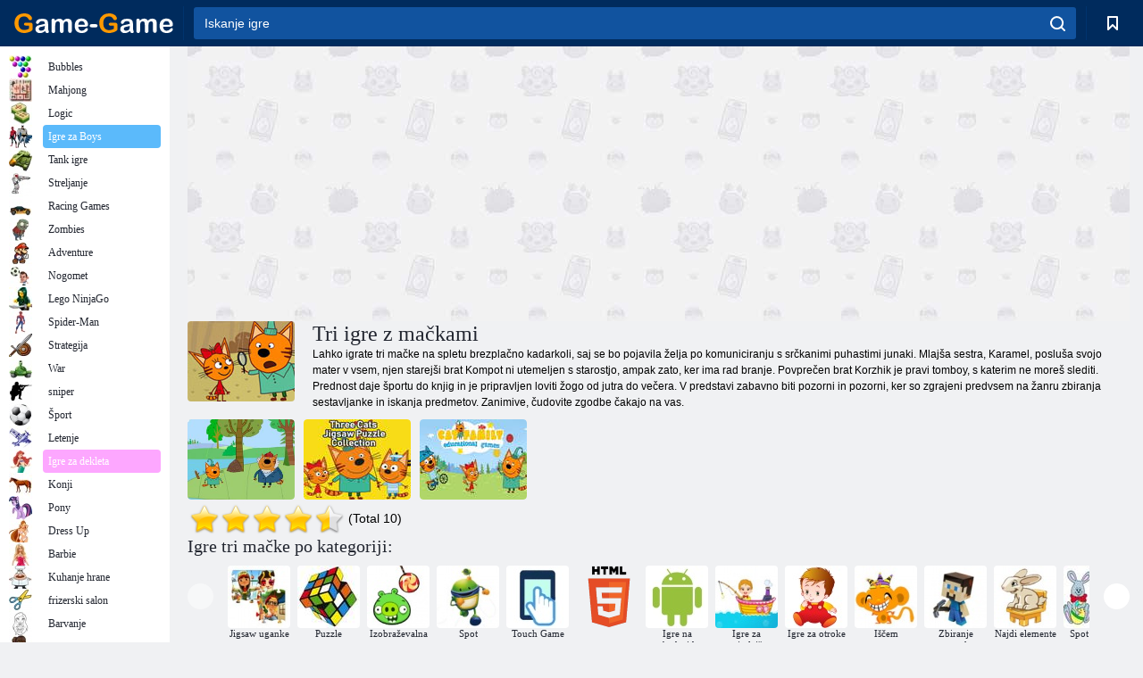

--- FILE ---
content_type: text/html; charset=utf-8
request_url: https://www.google.com/recaptcha/api2/aframe
body_size: 184
content:
<!DOCTYPE HTML><html><head><meta http-equiv="content-type" content="text/html; charset=UTF-8"></head><body><script nonce="FnF1jgY0vA94v5bzRA6kaA">/** Anti-fraud and anti-abuse applications only. See google.com/recaptcha */ try{var clients={'sodar':'https://pagead2.googlesyndication.com/pagead/sodar?'};window.addEventListener("message",function(a){try{if(a.source===window.parent){var b=JSON.parse(a.data);var c=clients[b['id']];if(c){var d=document.createElement('img');d.src=c+b['params']+'&rc='+(localStorage.getItem("rc::a")?sessionStorage.getItem("rc::b"):"");window.document.body.appendChild(d);sessionStorage.setItem("rc::e",parseInt(sessionStorage.getItem("rc::e")||0)+1);localStorage.setItem("rc::h",'1769409134606');}}}catch(b){}});window.parent.postMessage("_grecaptcha_ready", "*");}catch(b){}</script></body></html>

--- FILE ---
content_type: text/javascript; charset=utf-8
request_url: https://ad.iplayer.org:4444/?block_id=93
body_size: 1178
content:
var ipr = document.getElementById('iprblock-93');
if(ipr!=undefined){
  ipr.innerHTML = '<noindex> <div class="_ban" > <a id="35335" rel="noreferrer" onclick="iprbclk(35335,93,0);" target="_blank" title="Enlisted" href="https://tr.admachina.com/click?pid=549&amp;offer_id=3273&amp;sub1=35335US"> <span style="display:block"><img title="Enlisted" src="//ad.iplayer.org/images/mmorpg/35335.jpg"></span> <div style="text-align:center">Enlisted</div> </a> </div> <div class="_ban" > <a id="35429" rel="noreferrer" onclick="iprbclk(35429,93,0);" target="_blank" title="Hero Wars" href="https://tr.admachina.com/click?pid=549&amp;offer_id=3730&amp;sub1=35429US"> <span style="display:block"><img title="Hero Wars" src="//ad.iplayer.org/images/mmorpg/35429.jpg"></span> <div style="text-align:center">Hero Wars</div> </a> </div> <div class="_ban" > <a id="34903" rel="noreferrer" onclick="iprbclk(34903,93,0);" target="_blank" title="Imperia Online" href="https://a.imperiaonline.org/iosrct/affiliate/iosrcn/IPlayer/iocnl1/IPlayer"> <span style="display:block"><img title="Imperia Online" src="//ad.iplayer.org/images/mmorpg/34903.jpg"></span> <div style="text-align:center">Imperia Online</div> </a> </div> <div class="_ban" > <a id="34423" rel="noreferrer" onclick="iprbclk(34423,93,0);" target="_blank" title="State of Survival" href="https://tr.admachina.com/click?pid=549&amp;offer_id=3667&amp;sub1=34423US"> <span style="display:block"><img title="State of Survival" src="//ad.iplayer.org/images/mmorpg/34423.jpg"></span> <div style="text-align:center">State of Survival</div> </a> </div> <div class="_ban" > <a id="35038" rel="noreferrer" onclick="iprbclk(35038,93,0);" target="_blank" title="Crossout" href="https://tr.admachina.com/click?pid=549&amp;offer_id=2964&amp;sub1=35038US"> <span style="display:block"><img title="Crossout" src="//ad.iplayer.org/images/mmorpg/35038.jpg"></span> <div style="text-align:center">Crossout</div> </a> </div> <div style="clear:both"></div></noindex>';
}
var css = '  /* wrapper */  #iprblock-93 {width: 1675px !important; height: 133px !important; background-color: white; }  /* Обертка игры */  #iprblock-93 ._ban {width: 265px !important; height:133px !important; float: left; text-align: center; padding-top: 0px !important; overflow: hidden;}  /* Обертка игры при наведении*/  #iprblock-93 ._ban:hover {background-color: }  /* Ссылка на игру*/  #iprblock-93 ._ban a{font-size: 0px; font-weight: bold; color: gray; font-family: Verdana}  #iprblock-93 ._ban:hover a {color: }  /* Картинка */  #iprblock-93 ._ban img {width: 265px !important; height: 133px !important; margin: 0px auto;}    #iprblock-93 ._ban div {line-height:1em; padding-top: 0px !important;}',
head = document.getElementsByTagName('head')[0],
ipr_links = ipr.getElementsByTagName('a'),
style = document.createElement('style');
style.type = 'text/css';
if (style.styleSheet){style.styleSheet.cssText = css;}
else {style.appendChild(document.createTextNode(css));}
head.appendChild(style);
delete(ipr)
function iprbclk(game_id,block_id,sub_id){
var img = new Image();
img.src = 'https://ad.iplayer.org/track?id='+game_id+'&block_id='+block_id+'&sub_id='+sub_id;
document.body.appendChild(img);
}

